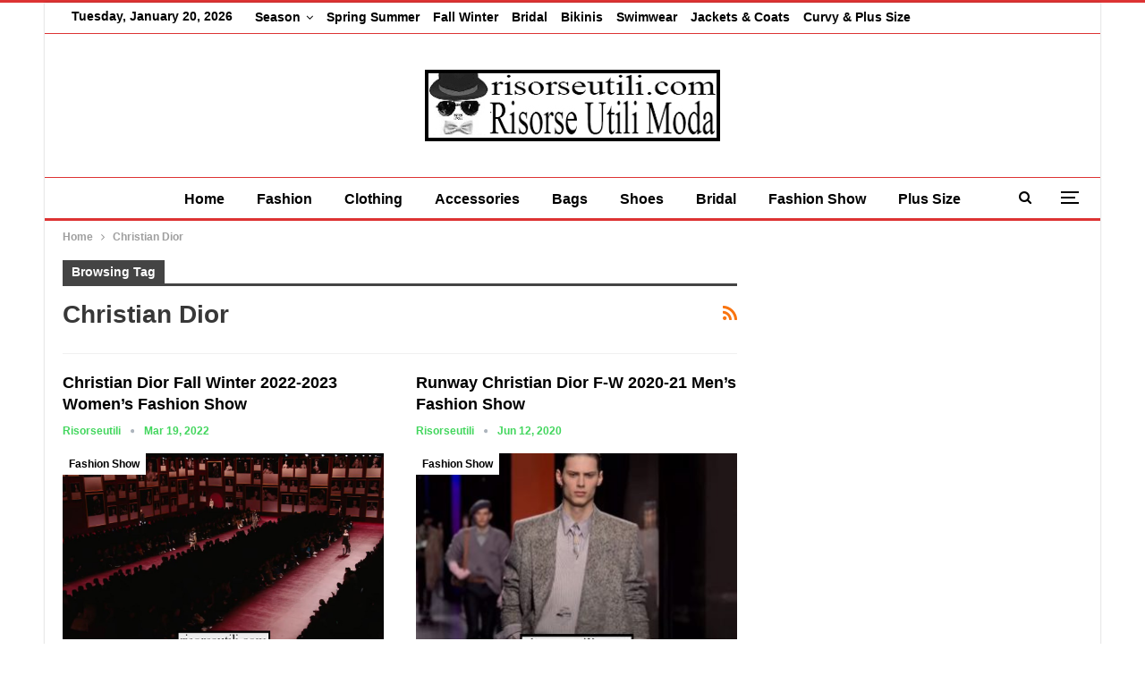

--- FILE ---
content_type: text/html; charset=UTF-8
request_url: https://www.risorseutili.com/tag/christian-dior/
body_size: 12151
content:
	<!DOCTYPE html>
		<!--[if IE 8]>
	<html class="ie ie8" lang="en-GB"> <![endif]-->
	<!--[if IE 9]>
	<html class="ie ie9" lang="en-GB"> <![endif]-->
	<!--[if gt IE 9]><!-->
<html lang="en-GB"> <!--<![endif]-->
	<head>
				<meta charset="UTF-8">
		<meta http-equiv="X-UA-Compatible" content="IE=edge">
		<meta name="viewport" content="width=device-width, initial-scale=1.0">
		<link rel="pingback" href="https://www.risorseutili.com/xmlrpc.php"/>

		<meta name='robots' content='index, follow, max-image-preview:large, max-snippet:-1, max-video-preview:-1' />
	<style>img:is([sizes="auto" i], [sizes^="auto," i]) { contain-intrinsic-size: 3000px 1500px }</style>
	
	<!-- This site is optimized with the Yoast SEO plugin v24.7 - https://yoast.com/wordpress/plugins/seo/ -->
	<title>Risorse Utili Moda</title>
	<meta name="description" content="Risorse Utili Moda bags, shoes, beachwear, bridal, plus size, clothing and accessories, new collections with all big fashion shows fall winter and spring summer women and men. Since always best reviews for a trendy wardrobe." />
	<link rel="canonical" href="https://www.risorseutili.com/tag/christian-dior/" />
	<link rel="next" href="https://www.risorseutili.com/tag/christian-dior/page/2/" />
	<meta property="og:locale" content="en_GB" />
	<meta property="og:type" content="article" />
	<meta property="og:title" content="Risorse Utili Moda" />
	<meta property="og:description" content="Risorse Utili Moda bags, shoes, beachwear, bridal, plus size, clothing and accessories, new collections with all big fashion shows fall winter and spring summer women and men. Since always best reviews for a trendy wardrobe." />
	<meta property="og:url" content="https://www.risorseutili.com/tag/christian-dior/" />
	<meta property="og:site_name" content="Risorse Utili Moda" />
	<meta name="twitter:card" content="summary_large_image" />
	<meta name="twitter:site" content="@risorseutili" />
	<script type="application/ld+json" class="yoast-schema-graph">{"@context":"https://schema.org","@graph":[{"@type":"CollectionPage","@id":"https://www.risorseutili.com/tag/christian-dior/","url":"https://www.risorseutili.com/tag/christian-dior/","name":"Risorse Utili Moda","isPartOf":{"@id":"https://www.risorseutili.com/#website"},"primaryImageOfPage":{"@id":"https://www.risorseutili.com/tag/christian-dior/#primaryimage"},"image":{"@id":"https://www.risorseutili.com/tag/christian-dior/#primaryimage"},"thumbnailUrl":"https://www.risorseutili.com/wp-content/uploads/2022/03/Christian-Dior-fall-winter-2022-2023-womens-fashion-show.jpg","description":"Risorse Utili Moda bags, shoes, beachwear, bridal, plus size, clothing and accessories, new collections with all big fashion shows fall winter and spring summer women and men. Since always best reviews for a trendy wardrobe.","breadcrumb":{"@id":"https://www.risorseutili.com/tag/christian-dior/#breadcrumb"},"inLanguage":"en-GB"},{"@type":"ImageObject","inLanguage":"en-GB","@id":"https://www.risorseutili.com/tag/christian-dior/#primaryimage","url":"https://www.risorseutili.com/wp-content/uploads/2022/03/Christian-Dior-fall-winter-2022-2023-womens-fashion-show.jpg","contentUrl":"https://www.risorseutili.com/wp-content/uploads/2022/03/Christian-Dior-fall-winter-2022-2023-womens-fashion-show.jpg","width":1030,"height":710,"caption":"Christian Dior fall winter 2022 2023 womens fashion show"},{"@type":"BreadcrumbList","@id":"https://www.risorseutili.com/tag/christian-dior/#breadcrumb","itemListElement":[{"@type":"ListItem","position":1,"name":"Risorse Utili Moda","item":"https://www.risorseutili.com/"},{"@type":"ListItem","position":2,"name":"Christian Dior"}]},{"@type":"WebSite","@id":"https://www.risorseutili.com/#website","url":"https://www.risorseutili.com/","name":"Risorse Utili Moda","description":"Risorse Utili Moda bags, shoes, beachwear, bridal, plus size, clothing and accessories, new collections with all big fashion shows fall winter and spring summer women and men. Since always best reviews for a trendy wardrobe.","publisher":{"@id":"https://www.risorseutili.com/#/schema/person/81421c895f4b227d2b4d1d2af353a329"},"alternateName":"Risorse Utili","potentialAction":[{"@type":"SearchAction","target":{"@type":"EntryPoint","urlTemplate":"https://www.risorseutili.com/?s={search_term_string}"},"query-input":{"@type":"PropertyValueSpecification","valueRequired":true,"valueName":"search_term_string"}}],"inLanguage":"en-GB"},{"@type":["Person","Organization"],"@id":"https://www.risorseutili.com/#/schema/person/81421c895f4b227d2b4d1d2af353a329","name":"Risorseutili","image":{"@type":"ImageObject","inLanguage":"en-GB","@id":"https://www.risorseutili.com/#/schema/person/image/","url":"https://www.risorseutili.com/wp-content/uploads/2023/05/risorse-utili-moda-logo.jpg","contentUrl":"https://www.risorseutili.com/wp-content/uploads/2023/05/risorse-utili-moda-logo.jpg","width":330,"height":80,"caption":"Risorseutili"},"logo":{"@id":"https://www.risorseutili.com/#/schema/person/image/"},"description":"Hello to everyone, in life I have many interests, I like: cinema, science, documentaries, sports and music. I have an open mind and I am in favor of free content on the web, I believe in altruism and mutual respect, I am a dad and a webmaster. From a few years I deal of websites which they offer reviews on look and fashion, and among thousands of things to do, i try to give great importance to photos and images for all those who follow the latest fashion trends.","sameAs":["https://www.risorseutili.com/","https://www.facebook.com/Useful-Fashion-Resources-Trends-Clothing-Accessories-105140424522788","https://www.pinterest.com/risorseutili/","https://x.com/risorseutili"]}]}</script>
	<!-- / Yoast SEO plugin. -->


<link rel="alternate" type="application/rss+xml" title="Risorse Utili Moda &raquo; Feed" href="https://www.risorseutili.com/feed/" />
<link rel="alternate" type="application/rss+xml" title="Risorse Utili Moda &raquo; Christian Dior Tag Feed" href="https://www.risorseutili.com/tag/christian-dior/feed/" />
<!-- www.risorseutili.com is managing ads with Advanced Ads 2.0.4 – https://wpadvancedads.com/ --><script id="risor-ready">
			window.advanced_ads_ready=function(e,a){a=a||"complete";var d=function(e){return"interactive"===a?"loading"!==e:"complete"===e};d(document.readyState)?e():document.addEventListener("readystatechange",(function(a){d(a.target.readyState)&&e()}),{once:"interactive"===a})},window.advanced_ads_ready_queue=window.advanced_ads_ready_queue||[];		</script>
		<link rel='stylesheet' id='wp-block-library-css' href='https://www.risorseutili.com/wp-includes/css/dist/block-library/style.min.css?ver=6.7.4' type='text/css' media='all' />
<style id='classic-theme-styles-inline-css' type='text/css'>
/*! This file is auto-generated */
.wp-block-button__link{color:#fff;background-color:#32373c;border-radius:9999px;box-shadow:none;text-decoration:none;padding:calc(.667em + 2px) calc(1.333em + 2px);font-size:1.125em}.wp-block-file__button{background:#32373c;color:#fff;text-decoration:none}
</style>
<style id='global-styles-inline-css' type='text/css'>
:root{--wp--preset--aspect-ratio--square: 1;--wp--preset--aspect-ratio--4-3: 4/3;--wp--preset--aspect-ratio--3-4: 3/4;--wp--preset--aspect-ratio--3-2: 3/2;--wp--preset--aspect-ratio--2-3: 2/3;--wp--preset--aspect-ratio--16-9: 16/9;--wp--preset--aspect-ratio--9-16: 9/16;--wp--preset--color--black: #000000;--wp--preset--color--cyan-bluish-gray: #abb8c3;--wp--preset--color--white: #ffffff;--wp--preset--color--pale-pink: #f78da7;--wp--preset--color--vivid-red: #cf2e2e;--wp--preset--color--luminous-vivid-orange: #ff6900;--wp--preset--color--luminous-vivid-amber: #fcb900;--wp--preset--color--light-green-cyan: #7bdcb5;--wp--preset--color--vivid-green-cyan: #00d084;--wp--preset--color--pale-cyan-blue: #8ed1fc;--wp--preset--color--vivid-cyan-blue: #0693e3;--wp--preset--color--vivid-purple: #9b51e0;--wp--preset--gradient--vivid-cyan-blue-to-vivid-purple: linear-gradient(135deg,rgba(6,147,227,1) 0%,rgb(155,81,224) 100%);--wp--preset--gradient--light-green-cyan-to-vivid-green-cyan: linear-gradient(135deg,rgb(122,220,180) 0%,rgb(0,208,130) 100%);--wp--preset--gradient--luminous-vivid-amber-to-luminous-vivid-orange: linear-gradient(135deg,rgba(252,185,0,1) 0%,rgba(255,105,0,1) 100%);--wp--preset--gradient--luminous-vivid-orange-to-vivid-red: linear-gradient(135deg,rgba(255,105,0,1) 0%,rgb(207,46,46) 100%);--wp--preset--gradient--very-light-gray-to-cyan-bluish-gray: linear-gradient(135deg,rgb(238,238,238) 0%,rgb(169,184,195) 100%);--wp--preset--gradient--cool-to-warm-spectrum: linear-gradient(135deg,rgb(74,234,220) 0%,rgb(151,120,209) 20%,rgb(207,42,186) 40%,rgb(238,44,130) 60%,rgb(251,105,98) 80%,rgb(254,248,76) 100%);--wp--preset--gradient--blush-light-purple: linear-gradient(135deg,rgb(255,206,236) 0%,rgb(152,150,240) 100%);--wp--preset--gradient--blush-bordeaux: linear-gradient(135deg,rgb(254,205,165) 0%,rgb(254,45,45) 50%,rgb(107,0,62) 100%);--wp--preset--gradient--luminous-dusk: linear-gradient(135deg,rgb(255,203,112) 0%,rgb(199,81,192) 50%,rgb(65,88,208) 100%);--wp--preset--gradient--pale-ocean: linear-gradient(135deg,rgb(255,245,203) 0%,rgb(182,227,212) 50%,rgb(51,167,181) 100%);--wp--preset--gradient--electric-grass: linear-gradient(135deg,rgb(202,248,128) 0%,rgb(113,206,126) 100%);--wp--preset--gradient--midnight: linear-gradient(135deg,rgb(2,3,129) 0%,rgb(40,116,252) 100%);--wp--preset--font-size--small: 13px;--wp--preset--font-size--medium: 20px;--wp--preset--font-size--large: 36px;--wp--preset--font-size--x-large: 42px;--wp--preset--spacing--20: 0.44rem;--wp--preset--spacing--30: 0.67rem;--wp--preset--spacing--40: 1rem;--wp--preset--spacing--50: 1.5rem;--wp--preset--spacing--60: 2.25rem;--wp--preset--spacing--70: 3.38rem;--wp--preset--spacing--80: 5.06rem;--wp--preset--shadow--natural: 6px 6px 9px rgba(0, 0, 0, 0.2);--wp--preset--shadow--deep: 12px 12px 50px rgba(0, 0, 0, 0.4);--wp--preset--shadow--sharp: 6px 6px 0px rgba(0, 0, 0, 0.2);--wp--preset--shadow--outlined: 6px 6px 0px -3px rgba(255, 255, 255, 1), 6px 6px rgba(0, 0, 0, 1);--wp--preset--shadow--crisp: 6px 6px 0px rgba(0, 0, 0, 1);}:where(.is-layout-flex){gap: 0.5em;}:where(.is-layout-grid){gap: 0.5em;}body .is-layout-flex{display: flex;}.is-layout-flex{flex-wrap: wrap;align-items: center;}.is-layout-flex > :is(*, div){margin: 0;}body .is-layout-grid{display: grid;}.is-layout-grid > :is(*, div){margin: 0;}:where(.wp-block-columns.is-layout-flex){gap: 2em;}:where(.wp-block-columns.is-layout-grid){gap: 2em;}:where(.wp-block-post-template.is-layout-flex){gap: 1.25em;}:where(.wp-block-post-template.is-layout-grid){gap: 1.25em;}.has-black-color{color: var(--wp--preset--color--black) !important;}.has-cyan-bluish-gray-color{color: var(--wp--preset--color--cyan-bluish-gray) !important;}.has-white-color{color: var(--wp--preset--color--white) !important;}.has-pale-pink-color{color: var(--wp--preset--color--pale-pink) !important;}.has-vivid-red-color{color: var(--wp--preset--color--vivid-red) !important;}.has-luminous-vivid-orange-color{color: var(--wp--preset--color--luminous-vivid-orange) !important;}.has-luminous-vivid-amber-color{color: var(--wp--preset--color--luminous-vivid-amber) !important;}.has-light-green-cyan-color{color: var(--wp--preset--color--light-green-cyan) !important;}.has-vivid-green-cyan-color{color: var(--wp--preset--color--vivid-green-cyan) !important;}.has-pale-cyan-blue-color{color: var(--wp--preset--color--pale-cyan-blue) !important;}.has-vivid-cyan-blue-color{color: var(--wp--preset--color--vivid-cyan-blue) !important;}.has-vivid-purple-color{color: var(--wp--preset--color--vivid-purple) !important;}.has-black-background-color{background-color: var(--wp--preset--color--black) !important;}.has-cyan-bluish-gray-background-color{background-color: var(--wp--preset--color--cyan-bluish-gray) !important;}.has-white-background-color{background-color: var(--wp--preset--color--white) !important;}.has-pale-pink-background-color{background-color: var(--wp--preset--color--pale-pink) !important;}.has-vivid-red-background-color{background-color: var(--wp--preset--color--vivid-red) !important;}.has-luminous-vivid-orange-background-color{background-color: var(--wp--preset--color--luminous-vivid-orange) !important;}.has-luminous-vivid-amber-background-color{background-color: var(--wp--preset--color--luminous-vivid-amber) !important;}.has-light-green-cyan-background-color{background-color: var(--wp--preset--color--light-green-cyan) !important;}.has-vivid-green-cyan-background-color{background-color: var(--wp--preset--color--vivid-green-cyan) !important;}.has-pale-cyan-blue-background-color{background-color: var(--wp--preset--color--pale-cyan-blue) !important;}.has-vivid-cyan-blue-background-color{background-color: var(--wp--preset--color--vivid-cyan-blue) !important;}.has-vivid-purple-background-color{background-color: var(--wp--preset--color--vivid-purple) !important;}.has-black-border-color{border-color: var(--wp--preset--color--black) !important;}.has-cyan-bluish-gray-border-color{border-color: var(--wp--preset--color--cyan-bluish-gray) !important;}.has-white-border-color{border-color: var(--wp--preset--color--white) !important;}.has-pale-pink-border-color{border-color: var(--wp--preset--color--pale-pink) !important;}.has-vivid-red-border-color{border-color: var(--wp--preset--color--vivid-red) !important;}.has-luminous-vivid-orange-border-color{border-color: var(--wp--preset--color--luminous-vivid-orange) !important;}.has-luminous-vivid-amber-border-color{border-color: var(--wp--preset--color--luminous-vivid-amber) !important;}.has-light-green-cyan-border-color{border-color: var(--wp--preset--color--light-green-cyan) !important;}.has-vivid-green-cyan-border-color{border-color: var(--wp--preset--color--vivid-green-cyan) !important;}.has-pale-cyan-blue-border-color{border-color: var(--wp--preset--color--pale-cyan-blue) !important;}.has-vivid-cyan-blue-border-color{border-color: var(--wp--preset--color--vivid-cyan-blue) !important;}.has-vivid-purple-border-color{border-color: var(--wp--preset--color--vivid-purple) !important;}.has-vivid-cyan-blue-to-vivid-purple-gradient-background{background: var(--wp--preset--gradient--vivid-cyan-blue-to-vivid-purple) !important;}.has-light-green-cyan-to-vivid-green-cyan-gradient-background{background: var(--wp--preset--gradient--light-green-cyan-to-vivid-green-cyan) !important;}.has-luminous-vivid-amber-to-luminous-vivid-orange-gradient-background{background: var(--wp--preset--gradient--luminous-vivid-amber-to-luminous-vivid-orange) !important;}.has-luminous-vivid-orange-to-vivid-red-gradient-background{background: var(--wp--preset--gradient--luminous-vivid-orange-to-vivid-red) !important;}.has-very-light-gray-to-cyan-bluish-gray-gradient-background{background: var(--wp--preset--gradient--very-light-gray-to-cyan-bluish-gray) !important;}.has-cool-to-warm-spectrum-gradient-background{background: var(--wp--preset--gradient--cool-to-warm-spectrum) !important;}.has-blush-light-purple-gradient-background{background: var(--wp--preset--gradient--blush-light-purple) !important;}.has-blush-bordeaux-gradient-background{background: var(--wp--preset--gradient--blush-bordeaux) !important;}.has-luminous-dusk-gradient-background{background: var(--wp--preset--gradient--luminous-dusk) !important;}.has-pale-ocean-gradient-background{background: var(--wp--preset--gradient--pale-ocean) !important;}.has-electric-grass-gradient-background{background: var(--wp--preset--gradient--electric-grass) !important;}.has-midnight-gradient-background{background: var(--wp--preset--gradient--midnight) !important;}.has-small-font-size{font-size: var(--wp--preset--font-size--small) !important;}.has-medium-font-size{font-size: var(--wp--preset--font-size--medium) !important;}.has-large-font-size{font-size: var(--wp--preset--font-size--large) !important;}.has-x-large-font-size{font-size: var(--wp--preset--font-size--x-large) !important;}
:where(.wp-block-post-template.is-layout-flex){gap: 1.25em;}:where(.wp-block-post-template.is-layout-grid){gap: 1.25em;}
:where(.wp-block-columns.is-layout-flex){gap: 2em;}:where(.wp-block-columns.is-layout-grid){gap: 2em;}
:root :where(.wp-block-pullquote){font-size: 1.5em;line-height: 1.6;}
</style>
<link rel='stylesheet' id='contact-form-7-css' href='https://www.risorseutili.com/wp-content/plugins/contact-form-7/includes/css/styles.css?ver=6.0.5' type='text/css' media='all' />
<link rel='stylesheet' id='newsletter-css' href='https://www.risorseutili.com/wp-content/plugins/newsletter/style.css?ver=8.7.5' type='text/css' media='all' />
<script type="text/javascript" src="https://www.risorseutili.com/wp-includes/js/jquery/jquery.min.js?ver=3.7.1" id="jquery-core-js"></script>
<script type="text/javascript" src="https://www.risorseutili.com/wp-includes/js/jquery/jquery-migrate.min.js?ver=3.4.1" id="jquery-migrate-js"></script>
<!--[if lt IE 9]>
<script type="text/javascript" src="https://www.risorseutili.com/wp-content/themes/publisher/includes/libs/better-framework/assets/js/html5shiv.min.js?ver=3.15.0" id="bf-html5shiv-js"></script>
<![endif]-->
<!--[if lt IE 9]>
<script type="text/javascript" src="https://www.risorseutili.com/wp-content/themes/publisher/includes/libs/better-framework/assets/js/respond.min.js?ver=3.15.0" id="bf-respond-js"></script>
<![endif]-->
<meta name="google-site-verification" content="LTn4Tdur0qcYu3_NbTQAeu60xww25LCIDpKvRGbdNEA" />

<meta name="msvalidate.01" content="261271C2B9E29F551CF670A5E6159C4C"/>

<meta name="p:domain_verify" content="30576ab5588c7bd7ccc695760a712915"/>

<script async defer src="//assets.pinterest.com/js/pinit.js"></script>			<link rel="shortcut icon" href="http://www.risorseutili.com/wp-content/uploads/2017/03/favicon.jpg">			<link rel="apple-touch-icon" href="http://www.risorseutili.com/wp-content/uploads/2017/03/Risorseutili-Apple-iPhone-Icon.jpg">			<link rel="apple-touch-icon" sizes="114x114" href="http://www.risorseutili.com/wp-content/uploads/2017/03/Risorseutili-Apple-iPhone-Retina-Icon.jpg">			<link rel="apple-touch-icon" sizes="72x72" href="http://www.risorseutili.com/wp-content/uploads/2017/03/Risorseutili-Apple-iPad-Icon.jpg">			<link rel="apple-touch-icon" sizes="144x144" href="http://www.risorseutili.com/wp-content/uploads/2017/03/Risorseutili-Apple-iPad-Retina-Icon.jpg"><script type="application/ld+json">{
    "@context": "http://schema.org/",
    "@type": "Organization",
    "@id": "#organization",
    "logo": {
        "@type": "ImageObject",
        "url": "https://www.risorseutili.com/wp-content/uploads/2023/05/risorse-utili-moda-logo.jpg"
    },
    "url": "https://www.risorseutili.com/",
    "name": "Risorse Utili Moda",
    "description": "Risorse Utili Moda bags, shoes, beachwear, bridal, plus size, clothing and accessories, new collections with all big fashion shows fall winter and spring summer women and men. Since always best reviews for a trendy wardrobe."
}</script>
<script type="application/ld+json">{
    "@context": "http://schema.org/",
    "@type": "WebSite",
    "name": "Risorse Utili Moda",
    "alternateName": "Risorse Utili Moda bags, shoes, beachwear, bridal, plus size, clothing and accessories, new collections with all big fashion shows fall winter and spring summer women and men. Since always best reviews for a trendy wardrobe.",
    "url": "https://www.risorseutili.com/"
}</script>
<link rel='stylesheet' id='bf-minifed-css-1' href='https://www.risorseutili.com/wp-content/bs-booster-cache/e6e613e9dfa9d71ec5935fa320b27e72.css' type='text/css' media='all' />
<link rel='stylesheet' id='7.11.0-1742381824' href='https://www.risorseutili.com/wp-content/bs-booster-cache/29a6fb878958f94d20bed5564660757f.css' type='text/css' media='all' />
<link rel="icon" href="https://www.risorseutili.com/wp-content/uploads/2018/04/cropped-LOGO-RISORSE-UTILI-32x32.jpg" sizes="32x32" />
<link rel="icon" href="https://www.risorseutili.com/wp-content/uploads/2018/04/cropped-LOGO-RISORSE-UTILI-192x192.jpg" sizes="192x192" />
<link rel="apple-touch-icon" href="https://www.risorseutili.com/wp-content/uploads/2018/04/cropped-LOGO-RISORSE-UTILI-180x180.jpg" />
<meta name="msapplication-TileImage" content="https://www.risorseutili.com/wp-content/uploads/2018/04/cropped-LOGO-RISORSE-UTILI-270x270.jpg" />

<!-- BetterFramework Head Inline CSS -->
<style>
<a class="topbar-sign-in " data-toggle="modal" data-target="#bsLoginModal">

</style>
<!-- /BetterFramework Head Inline CSS-->
	</head>

<body class="archive tag tag-christian-dior tag-89632 bs-theme bs-publisher bs-publisher-clean-magazine active-top-line ltr close-rh page-layout-2-col page-layout-2-col-right boxed active-sticky-sidebar main-menu-sticky-smart main-menu-full-width active-ajax-search  bs-ll-d aa-prefix-risor-" dir="ltr">
<div class="off-canvas-overlay"></div>
<div class="off-canvas-container left skin-white">
	<div class="off-canvas-inner">
		<span class="canvas-close"><i></i></span>
					<div class="off-canvas-header">
									<div class="logo">

						<a href="https://www.risorseutili.com/">
							<img src="https://www.risorseutili.com/wp-content/uploads/2017/03/Risorseutili-Apple-iPad-Icon.jpg"
							     alt="Risorse Utili Moda">
						</a>
					</div>
										<div class="site-name">Risorse Utili Moda</div>
									<div class="site-description">Risorse Utili Moda bags, shoes, beachwear, bridal, plus size, clothing and accessories, new collections with all big fashion shows fall winter and spring summer women and men. Since always best reviews for a trendy wardrobe.</div>
			</div>
						<div class="off-canvas-search">
				<form role="search" method="get" action="https://www.risorseutili.com">
					<input type="text" name="s" value=""
					       placeholder="Search...">
					<i class="fa fa-search"></i>
				</form>
			</div>
						<div class="off-canvas-menu">
				<div class="off-canvas-menu-fallback"></div>
			</div>
						<div class="off_canvas_footer">
				<div class="off_canvas_footer-info entry-content">
					<p><br data-mce-bogus="1"></p>
				</div>
			</div>
				</div>
</div>
		<div class="main-wrap content-main-wrap">
			<header id="header" class="site-header header-style-1 full-width" itemscope="itemscope" itemtype="https://schema.org/WPHeader">
		<section class="topbar topbar-style-1 hidden-xs hidden-xs">
	<div class="content-wrap">
		<div class="container">
			<div class="topbar-inner clearfix">

				
				<div class="section-menu">
						<div id="menu-top" class="menu top-menu-wrapper" role="navigation" itemscope="itemscope" itemtype="https://schema.org/SiteNavigationElement">
		<nav class="top-menu-container">

			<ul id="top-navigation" class="top-menu menu clearfix bsm-pure">
									<li id="topbar-date" class="menu-item menu-item-date">
					<span
						class="topbar-date">Tuesday, January 20, 2026</span>
					</li>
					<li id="menu-item-324562" class="menu-item menu-item-type-custom menu-item-object-custom menu-item-home menu-item-has-children better-anim-fade menu-item-324562"><a href="https://www.risorseutili.com/">Season</a>
<ul class="sub-menu">
	<li id="menu-item-324564" class="menu-item menu-item-type-custom menu-item-object-custom better-anim-fade menu-item-324564"><a href="https://www.risorseutili.com/?s=2024">2024</a></li>
	<li id="menu-item-324563" class="menu-item menu-item-type-custom menu-item-object-custom better-anim-fade menu-item-324563"><a href="https://www.risorseutili.com/?s=2023">2023</a></li>
	<li id="menu-item-284492" class="menu-item menu-item-type-custom menu-item-object-custom better-anim-fade menu-item-284492"><a href="https://www.risorseutili.com/?s=2022">2022</a></li>
	<li id="menu-item-242455" class="menu-item menu-item-type-custom menu-item-object-custom better-anim-fade menu-item-242455"><a href="https://www.risorseutili.com/?s=2021">2021</a></li>
	<li id="menu-item-324565" class="menu-item menu-item-type-custom menu-item-object-custom better-anim-fade menu-item-324565"><a href="https://www.risorseutili.com/?s=2020">2020</a></li>
	<li id="menu-item-324566" class="menu-item menu-item-type-custom menu-item-object-custom better-anim-fade menu-item-324566"><a href="https://www.risorseutili.com/?s=2019">2019</a></li>
	<li id="menu-item-324567" class="menu-item menu-item-type-custom menu-item-object-custom better-anim-fade menu-item-324567"><a href="https://www.risorseutili.com/?s=2018">2018</a></li>
	<li id="menu-item-324568" class="menu-item menu-item-type-custom menu-item-object-custom better-anim-fade menu-item-324568"><a href="https://www.risorseutili.com/?s=2017">2017</a></li>
	<li id="menu-item-324569" class="menu-item menu-item-type-custom menu-item-object-custom better-anim-fade menu-item-324569"><a href="https://www.risorseutili.com/?s=2016">2016</a></li>
	<li id="menu-item-324570" class="menu-item menu-item-type-custom menu-item-object-custom better-anim-fade menu-item-324570"><a href="https://www.risorseutili.com/?s=2015">2015</a></li>
	<li id="menu-item-324571" class="menu-item menu-item-type-custom menu-item-object-custom better-anim-fade menu-item-324571"><a href="https://www.risorseutili.com/?s=2014">2014</a></li>
	<li id="menu-item-324572" class="menu-item menu-item-type-custom menu-item-object-custom better-anim-fade menu-item-324572"><a href="https://www.risorseutili.com/?s=2013">2013</a></li>
	<li id="menu-item-324573" class="menu-item menu-item-type-custom menu-item-object-custom better-anim-fade menu-item-324573"><a href="https://www.risorseutili.com/?s=2012">2012</a></li>
</ul>
</li>
<li id="menu-item-242457" class="menu-item menu-item-type-custom menu-item-object-custom better-anim-fade menu-item-242457"><a href="https://www.risorseutili.com/?s=spring+summer">Spring Summer</a></li>
<li id="menu-item-242456" class="menu-item menu-item-type-custom menu-item-object-custom better-anim-fade menu-item-242456"><a href="https://www.risorseutili.com/?s=fall+winter">Fall Winter</a></li>
<li id="menu-item-242459" class="menu-item menu-item-type-custom menu-item-object-custom better-anim-fade menu-item-242459"><a href="https://www.risorseutili.com/?s=bridal">Bridal</a></li>
<li id="menu-item-242461" class="menu-item menu-item-type-custom menu-item-object-custom better-anim-fade menu-item-242461"><a href="https://www.risorseutili.com/?s=bikinis">Bikinis</a></li>
<li id="menu-item-280240" class="menu-item menu-item-type-custom menu-item-object-custom better-anim-fade menu-item-280240"><a href="https://www.risorseutili.com/?s=swimwear">Swimwear</a></li>
<li id="menu-item-242460" class="menu-item menu-item-type-custom menu-item-object-custom better-anim-fade menu-item-242460"><a href="https://www.risorseutili.com/?s=jackets">Jackets &#038; Coats</a></li>
<li id="menu-item-242458" class="menu-item menu-item-type-custom menu-item-object-custom better-anim-fade menu-item-242458"><a href="https://www.risorseutili.com/?s=curvy+plus+size">Curvy &#038; Plus Size</a></li>
			</ul>

		</nav>
	</div>
				</div>
			</div>
		</div>
	</div>
</section>
		<div class="header-inner">
			<div class="content-wrap">
				<div class="container">
					<div id="site-branding" class="site-branding">
	<p  id="site-title" class="logo h1 img-logo">
	<a href="https://www.risorseutili.com/" itemprop="url" rel="home">
					<img id="site-logo" src="https://www.risorseutili.com/wp-content/uploads/2023/05/risorse-utili-moda-logo.jpg"
			     alt="Risorseutili"  data-bsrjs="https://www.risorseutili.com/wp-content/uploads/2023/05/risorse-utili-moda-logo.jpg"  />

			<span class="site-title">Risorseutili - Risorse Utili Moda bags, shoes, beachwear, bridal, plus size, clothing and accessories, new collections with all big fashion shows fall winter and spring summer women and men. Since always best reviews for a trendy wardrobe.</span>
				</a>
</p>
</div><!-- .site-branding -->
				</div>

			</div>
		</div>
		<div id="menu-main" class="menu main-menu-wrapper show-search-item show-off-canvas menu-actions-btn-width-2" role="navigation" itemscope="itemscope" itemtype="https://schema.org/SiteNavigationElement">
	<div class="main-menu-inner">
		<div class="content-wrap">
			<div class="container">

				<nav class="main-menu-container">
					<ul id="main-navigation" class="main-menu menu bsm-pure clearfix">
						<li id="menu-item-242454" class="menu-item menu-item-type-custom menu-item-object-custom menu-item-home better-anim-fade menu-item-242454"><a href="https://www.risorseutili.com">Home</a></li>
<li id="menu-item-242444" class="menu-item menu-item-type-taxonomy menu-item-object-category menu-term-88396 better-anim-fade menu-item-242444"><a href="https://www.risorseutili.com/fashion/">Fashion</a></li>
<li id="menu-item-262415" class="menu-item menu-item-type-taxonomy menu-item-object-category menu-term-112169 better-anim-fade menu-item-262415"><a href="https://www.risorseutili.com/clothing/">Clothing</a></li>
<li id="menu-item-242451" class="menu-item menu-item-type-taxonomy menu-item-object-category menu-term-88397 better-anim-fade menu-item-242451"><a href="https://www.risorseutili.com/accessories/">Accessories</a></li>
<li id="menu-item-242452" class="menu-item menu-item-type-taxonomy menu-item-object-category menu-term-88404 better-anim-fade menu-item-242452"><a href="https://www.risorseutili.com/bags/">Bags</a></li>
<li id="menu-item-242453" class="menu-item menu-item-type-taxonomy menu-item-object-category menu-term-88405 better-anim-fade menu-item-242453"><a href="https://www.risorseutili.com/shoes/">Shoes</a></li>
<li id="menu-item-309544" class="menu-item menu-item-type-taxonomy menu-item-object-category menu-term-118476 better-anim-fade menu-item-309544"><a href="https://www.risorseutili.com/bridal/">Bridal</a></li>
<li id="menu-item-242450" class="menu-item menu-item-type-taxonomy menu-item-object-category menu-term-88403 better-anim-fade menu-item-242450"><a href="https://www.risorseutili.com/fashion-show/">Fashion Show</a></li>
<li id="menu-item-309545" class="menu-item menu-item-type-taxonomy menu-item-object-category menu-term-118475 better-anim-fade menu-item-309545"><a href="https://www.risorseutili.com/plus-size/">Plus Size</a></li>
<li id="menu-item-242443" class="menu-item menu-item-type-taxonomy menu-item-object-category menu-term-88395 better-anim-fade menu-item-242443"><a href="https://www.risorseutili.com/beauty-wellness/">Beauty &amp; Wellness</a></li>
<li id="menu-item-242449" class="menu-item menu-item-type-taxonomy menu-item-object-category menu-term-88402 better-anim-fade menu-item-242449"><a href="https://www.risorseutili.com/online-guide/">Online Guide</a></li>
					</ul><!-- #main-navigation -->
											<div class="menu-action-buttons width-2">
															<div class="off-canvas-menu-icon-container off-icon-left">
									<div class="off-canvas-menu-icon">
										<div class="off-canvas-menu-icon-el"></div>
									</div>
								</div>
																<div class="search-container close">
									<span class="search-handler"><i class="fa fa-search"></i></span>

									<div class="search-box clearfix">
										<form role="search" method="get" class="search-form clearfix" action="https://www.risorseutili.com">
	<input type="search" class="search-field"
	       placeholder="Search..."
	       value="" name="s"
	       title="Search for:"
	       autocomplete="off">
	<input type="submit" class="search-submit" value="Search">
</form><!-- .search-form -->
									</div>
								</div>
														</div>
										</nav><!-- .main-menu-container -->

			</div>
		</div>
	</div>
</div><!-- .menu -->	</header><!-- .header -->
	<div class="rh-header clearfix dark deferred-block-exclude">
		<div class="rh-container clearfix">

			<div class="menu-container close">
				<span class="menu-handler"><span class="lines"></span></span>
			</div><!-- .menu-container -->

			<div class="logo-container rh-img-logo">
				<a href="https://www.risorseutili.com/" itemprop="url" rel="home">
											<img src="https://www.risorseutili.com/wp-content/uploads/2023/05/risorse-utili-moda-logo.jpg"
						     alt="Risorse Utili Moda"  data-bsrjs="https://www.risorseutili.com/wp-content/uploads/2023/05/risorse-utili-moda-logo.jpg"  />				</a>
			</div><!-- .logo-container -->
		</div><!-- .rh-container -->
	</div><!-- .rh-header -->
<nav role="navigation" aria-label="Breadcrumbs" class="bf-breadcrumb clearfix bc-top-style"><div class="content-wrap"><div class="container bf-breadcrumb-container"><ul class="bf-breadcrumb-items" itemscope itemtype="http://schema.org/BreadcrumbList"><meta name="numberOfItems" content="2" /><meta name="itemListOrder" content="Ascending" /><li itemprop="itemListElement" itemscope itemtype="http://schema.org/ListItem" class="bf-breadcrumb-item bf-breadcrumb-begin"><a itemprop="item" href="https://www.risorseutili.com" rel="home"><span itemprop="name">Home</span></a><meta itemprop="position" content="1" /></li><li itemprop="itemListElement" itemscope itemtype="http://schema.org/ListItem" class="bf-breadcrumb-item bf-breadcrumb-end"><span itemprop="name">Christian Dior</span><meta itemprop="item" content="https://www.risorseutili.com/tag/christian-dior/"/><meta itemprop="position" content="2" /></li></ul></div></div></nav><div class="content-wrap">
		<main id="content" class="content-container">

		<div class="container layout-2-col layout-2-col-1 layout-right-sidebar layout-bc-before">
			<div class="row main-section">
										<div class="col-sm-8 content-column">
							<section class="archive-title tag-title with-action">
	<div class="pre-title"><span>Browsing Tag</span></div>

	<div class="actions-container">
		<a class="rss-link" href="https://www.risorseutili.com/tag/christian-dior/feed/"><i class="fa fa-rss"></i></a>
	</div>

	<h1 class="page-heading"><span class="h-title">Christian Dior</span></h1>

	</section>
		<div class="bs-pagination-wrapper main-term-none more_btn ">
			<div class="listing listing-grid listing-grid-2 clearfix columns-2">
		<article class="post-318254 type-post format-standard has-post-thumbnail   listing-item listing-item-grid listing-item-grid-2 main-term-88403">
	<div class="item-inner">
		<h2 class="title">		<a href="https://www.risorseutili.com/fashion-show/christian-dior-fall-winter-2022-2023-womens-fashion-show/" class="post-title post-url">
			Christian Dior fall winter 2022-2023 women&#8217;s fashion show		</a>
		</h2>		<div class="post-meta">

							<a href="https://www.risorseutili.com/author/risorseutili/"
				   title="Browse Author Articles"
				   class="post-author-a">
					<i class="post-author author">
						Risorseutili					</i>
				</a>
							<span class="time"><time class="post-published updated"
				                         datetime="2022-03-19T15:44:06+01:00">Mar 19, 2022</time></span>
						</div>
							<div class="featured clearfix">
				<div class="term-badges floated"><span class="term-badge term-88403"><a href="https://www.risorseutili.com/fashion-show/">Fashion Show</a></span></div>				<a  alt="Christian Dior fall winter 2022 2023 womens fashion show" title="Christian Dior fall winter 2022-2023 women&#8217;s fashion show" style="background-image: url(https://www.risorseutili.com/wp-content/uploads/2022/03/Christian-Dior-fall-winter-2022-2023-womens-fashion-show.jpg);"						class="img-holder" href="https://www.risorseutili.com/fashion-show/christian-dior-fall-winter-2022-2023-womens-fashion-show/"></a>
							</div>
					<div class="post-summary">
				Christian Dior fall winter 2022-2023 women's clothing fashion show as always, everything is previewed in our&hellip;			</div>
			</div>
	</article >
	<article class="post-285140 type-post format-standard has-post-thumbnail   listing-item listing-item-grid listing-item-grid-2 main-term-88403">
	<div class="item-inner">
		<h2 class="title">		<a href="https://www.risorseutili.com/fashion-show/runway-christian-dior-f-w-2020-21-mens-fashion-show/" class="post-title post-url">
			Runway Christian Dior F-W 2020-21 men&#8217;s fashion show		</a>
		</h2>		<div class="post-meta">

							<a href="https://www.risorseutili.com/author/risorseutili/"
				   title="Browse Author Articles"
				   class="post-author-a">
					<i class="post-author author">
						Risorseutili					</i>
				</a>
							<span class="time"><time class="post-published updated"
				                         datetime="2020-06-12T19:58:09+02:00">Jun 12, 2020</time></span>
						</div>
							<div class="featured clearfix">
				<div class="term-badges floated"><span class="term-badge term-88403"><a href="https://www.risorseutili.com/fashion-show/">Fashion Show</a></span></div>				<a  alt="Runway Christian Dior F W 2020 21 mens fashion show" title="Runway Christian Dior F-W 2020-21 men&#8217;s fashion show" style="background-image: url(https://www.risorseutili.com/wp-content/uploads/2020/06/Runway-Christian-Dior-F-W-2020-21-mens-fashion-show-357x210.jpg);" data-bsrjs="https://www.risorseutili.com/wp-content/uploads/2020/06/Runway-Christian-Dior-F-W-2020-21-mens-fashion-show-750x550.jpg"						class="img-holder" href="https://www.risorseutili.com/fashion-show/runway-christian-dior-f-w-2020-21-mens-fashion-show/"></a>
							</div>
					<div class="post-summary">
				Runway Christian Dior F-W 2020-21 men's fashion show where we recognize the suggested pieces for the season. The&hellip;			</div>
			</div>
	</article >
	<article class="post-285141 type-post format-standard has-post-thumbnail   listing-item listing-item-grid listing-item-grid-2 main-term-88403">
	<div class="item-inner">
		<h2 class="title">		<a href="https://www.risorseutili.com/fashion-show/runway-christian-dior-f-w-2020-21-womens-fashion-show/" class="post-title post-url">
			Runway Christian Dior F-W 2020-21 women&#8217;s fashion show		</a>
		</h2>		<div class="post-meta">

							<a href="https://www.risorseutili.com/author/risorseutili/"
				   title="Browse Author Articles"
				   class="post-author-a">
					<i class="post-author author">
						Risorseutili					</i>
				</a>
							<span class="time"><time class="post-published updated"
				                         datetime="2020-06-12T19:55:37+02:00">Jun 12, 2020</time></span>
						</div>
							<div class="featured clearfix">
				<div class="term-badges floated"><span class="term-badge term-88403"><a href="https://www.risorseutili.com/fashion-show/">Fashion Show</a></span></div>				<a  alt="Runway Christian Dior F W 2020 21 womens fashion show" title="Runway Christian Dior F-W 2020-21 women&#8217;s fashion show" style="background-image: url(https://www.risorseutili.com/wp-content/uploads/2020/06/Runway-Christian-Dior-F-W-2020-21-womens-fashion-show-357x210.jpg);" data-bsrjs="https://www.risorseutili.com/wp-content/uploads/2020/06/Runway-Christian-Dior-F-W-2020-21-womens-fashion-show.jpg"						class="img-holder" href="https://www.risorseutili.com/fashion-show/runway-christian-dior-f-w-2020-21-womens-fashion-show/"></a>
							</div>
					<div class="post-summary">
				Runway Christian Dior F-W 2020-21 women's fashion show where we recognize the contents of an attentive promotional&hellip;			</div>
			</div>
	</article >
	<article class="post-269124 type-post format-standard has-post-thumbnail   listing-item listing-item-grid listing-item-grid-2 main-term-112169">
	<div class="item-inner">
		<h2 class="title">		<a href="https://www.risorseutili.com/clothing/clothing-christian-dior-2018-2019-new-arrivals-fall-winter/" class="post-title post-url">
			Clothing Christian Dior 2018 2019 women&#8217;s new arrivals fall winter		</a>
		</h2>		<div class="post-meta">

							<a href="https://www.risorseutili.com/author/risorseutili/"
				   title="Browse Author Articles"
				   class="post-author-a">
					<i class="post-author author">
						Risorseutili					</i>
				</a>
							<span class="time"><time class="post-published updated"
				                         datetime="2018-09-07T22:07:28+02:00">Sep 7, 2018</time></span>
						</div>
							<div class="featured clearfix">
				<div class="term-badges floated"><span class="term-badge term-112169"><a href="https://www.risorseutili.com/clothing/">Clothing</a></span></div>				<a  alt="Clothing Christian Dior 2018 2019 Women&#039;s New Arrivals Fall Winter" title="Clothing Christian Dior 2018 2019 women&#8217;s new arrivals fall winter" style="background-image: url(https://www.risorseutili.com/wp-content/uploads/2018/09/Clothing-Christian-Dior-2018-2019-womens-new-arrivals-fall-winter-357x210.jpg);" data-bsrjs="https://www.risorseutili.com/wp-content/uploads/2018/09/Clothing-Christian-Dior-2018-2019-womens-new-arrivals-fall-winter.jpg"						class="img-holder" href="https://www.risorseutili.com/clothing/clothing-christian-dior-2018-2019-new-arrivals-fall-winter/"></a>
							</div>
					<div class="post-summary">
				Clothing Christian Dior 2018 2019 with fashion trends Christian Dior on new arrivals Christian Dior fall winter&hellip;			</div>
			</div>
	</article >
	</div>
	
	</div><div class="bs-pagination bs-ajax-pagination more_btn main-term-none clearfix">
			<script>var bs_ajax_paginate_465573018 = '{"query":{"paginate":"more_btn","show_label":"1 of 5","next_page_link":"https:\/\/www.risorseutili.com\/tag\/christian-dior\/page\/2\/","query_vars":{"tag":"christian-dior","tag_id":89632,"paged":1,"tag_slug__in":["christian-dior"],"posts_per_page":4,"lazy_load_term_meta":1,"order":"DESC"},"show_excerpt":1,"_layout":{"state":"1|1|0","page":"2-col-right"}},"type":"custom","view":"Publisher::bs_pagin_ajax_archive","current_page":1,"ajax_url":"\/wp-admin\/admin-ajax.php","remove_duplicates":"0","paginate":"more_btn","_layout":{"state":"1|1|0","page":"2-col-right"}}';</script>				<a href="https://www.risorseutili.com/tag/christian-dior/page/2/" rel="next" class="btn-bs-pagination" data-id="465573018"
				   title="Load More Posts">
			<span class="loading" style="display: none;">
				<i class="fa fa-refresh fa-spin fa-fw"></i>
			</span>
					<span class="loading" style="display: none;">
				Loading ...			</span>

					<span class="loaded txt">
				Load More Posts			</span>

					<span class="loaded icon">
				<i class="fa fa-angle-down" aria-hidden="true"></i>
			</span>

					<span class="no-more" style="display: none;">
				No More Posts 
			</span>

				</a>

				</div>						</div><!-- .content-column -->
												<div class="col-sm-4 sidebar-column sidebar-column-primary">
							<aside id="sidebar-primary-sidebar" class="sidebar" role="complementary" aria-label="Primary Sidebar Sidebar" itemscope="itemscope" itemtype="https://schema.org/WPSideBar">
	<div id="custom_html-11" class="widget_text  h-ni w-nt primary-sidebar-widget widget widget_custom_html"><div class="textwidget custom-html-widget"><script async src="https://pagead2.googlesyndication.com/pagead/js/adsbygoogle.js"></script>
<!-- Risorseutili-display -->
<ins class="adsbygoogle"
     style="display:block"
     data-ad-client="ca-pub-0089504294895927"
     data-ad-slot="4787133187"
     data-ad-format="auto"
     data-full-width-responsive="true"></ins>
<script>
     (adsbygoogle = window.adsbygoogle || []).push({});
</script></div></div><div id="custom_html-9" class="widget_text  h-ni w-nt primary-sidebar-widget widget widget_custom_html"><div class="textwidget custom-html-widget"><script async src="https://pagead2.googlesyndication.com/pagead/js/adsbygoogle.js"></script>
<!-- Risorseutili-display -->
<ins class="adsbygoogle"
     style="display:block"
     data-ad-client="ca-pub-0089504294895927"
     data-ad-slot="4787133187"
     data-ad-format="auto"
     data-full-width-responsive="true"></ins>
<script>
     (adsbygoogle = window.adsbygoogle || []).push({});
</script></div></div></aside>
						</div><!-- .primary-sidebar-column -->
									</div><!-- .main-section -->
		</div>

	</main><!-- main -->
	</div><!-- .content-wrap -->
	<footer id="site-footer" class="site-footer full-width">
		<div class="footer-widgets dark-text">
	<div class="content-wrap">
		<div class="container">
			<div class="row">
										<div class="col-sm-4">
							<aside id="sidebar-footer-1" class="sidebar" role="complementary" aria-label="Footer - Column 1 Sidebar" itemscope="itemscope" itemtype="https://schema.org/WPSideBar">
								<div id="bs-text-listing-3-4" class=" h-ni h-c h-c-dd3333 h-bg h-bg-rgba2552552550 w-t footer-widget footer-column-1 widget widget_bs-text-listing-3"><div class=" bs-listing bs-listing-listing-text-3 bs-listing-single-tab">		<p class="section-heading sh-t1 sh-s1 main-term-112169">

		
							<a href="https://www.risorseutili.com/clothing/" class="main-link">
							<span class="h-text main-term-112169">
								  Clothing							</span>
				</a>
			
		
		</p>
			<div class="listing listing-text listing-text-3 clearfix columns-1">
		<div class="post-327733 type-post format-standard has-post-thumbnail   listing-item listing-item-text listing-item-text-3 main-term-112169">
	<div class="item-inner">
		<p class="title">		<a href="https://www.risorseutili.com/clothing/new-arrivals-ovs-jeans-2023-mens-fashion-denim/" class="post-title post-url">
			New arrivals OVS jeans 2023 men&#8217;s fashion denim		</a>
		</p>	</div>
	</div >
	<div class="post-327125 type-post format-standard has-post-thumbnail   listing-item listing-item-text listing-item-text-3 main-term-112169">
	<div class="item-inner">
		<p class="title">		<a href="https://www.risorseutili.com/clothing/new-arrivals-calzedonia-leggings-2023-womens-fashion/" class="post-title post-url">
			New arrivals Calzedonia leggings 2023 women&#8217;s fashion		</a>
		</p>	</div>
	</div >
	<div class="post-327066 type-post format-standard has-post-thumbnail   listing-item listing-item-text listing-item-text-3 main-term-112169">
	<div class="item-inner">
		<p class="title">		<a href="https://www.risorseutili.com/clothing/new-arrivals-hm-t-shirts-2023-mens-fashion-clothing/" class="post-title post-url">
			New arrivals HM t-shirts 2023 men&#8217;s fashion clothing		</a>
		</p>	</div>
	</div >
	<div class="post-326996 type-post format-standard has-post-thumbnail   listing-item listing-item-text listing-item-text-3 main-term-112169">
	<div class="item-inner">
		<p class="title">		<a href="https://www.risorseutili.com/clothing/new-arrivals-hm-jeans-2023-mens-fashion-denim/" class="post-title post-url">
			New arrivals HM jeans 2023 men&#8217;s fashion denim		</a>
		</p>	</div>
	</div >
	<div class="post-326923 type-post format-standard has-post-thumbnail   listing-item listing-item-text listing-item-text-3 main-term-112169">
	<div class="item-inner">
		<p class="title">		<a href="https://www.risorseutili.com/clothing/new-arrivals-guess-t-shirts-2023-mens-fashion/" class="post-title post-url">
			New arrivals Guess t-shirts 2023 men&#8217;s fashion		</a>
		</p>	</div>
	</div >
	</div>
	</div></div><div id="bs-text-listing-3-8" class=" h-ni h-c h-c-dd3333 w-t footer-widget footer-column-1 widget widget_bs-text-listing-3"><div class=" bs-listing bs-listing-listing-text-3 bs-listing-single-tab">		<p class="section-heading sh-t1 sh-s1 main-term-88397">

		
							<a href="https://www.risorseutili.com/accessories/" class="main-link">
							<span class="h-text main-term-88397">
								 Accessories							</span>
				</a>
			
		
		</p>
			<div class="listing listing-text listing-text-3 clearfix columns-1">
		<div class="post-328953 type-post format-standard has-post-thumbnail   listing-item listing-item-text listing-item-text-3 main-term-88397">
	<div class="item-inner">
		<p class="title">		<a href="https://www.risorseutili.com/accessories/new-arrivals-verdissima-swimsuits-2024-womens-swimwear/" class="post-title post-url">
			New arrivals Verdissima swimsuits 2024 women&#8217;s swimwear		</a>
		</p>	</div>
	</div >
	<div class="post-328952 type-post format-standard has-post-thumbnail   listing-item listing-item-text listing-item-text-3 main-term-88397">
	<div class="item-inner">
		<p class="title">		<a href="https://www.risorseutili.com/accessories/new-arrivals-verdissima-bikinis-2024-womens-swimwear/" class="post-title post-url">
			New arrivals Verdissima bikinis 2024 women&#8217;s swimwear		</a>
		</p>	</div>
	</div >
	<div class="post-328951 type-post format-standard has-post-thumbnail   listing-item listing-item-text listing-item-text-3 main-term-88397">
	<div class="item-inner">
		<p class="title">		<a href="https://www.risorseutili.com/accessories/new-arrivals-triumph-swimsuits-2024-womens-swimwear/" class="post-title post-url">
			New arrivals Triumph swimsuits 2024 women&#8217;s swimwear		</a>
		</p>	</div>
	</div >
	<div class="post-328954 type-post format-standard has-post-thumbnail   listing-item listing-item-text listing-item-text-3 main-term-88397">
	<div class="item-inner">
		<p class="title">		<a href="https://www.risorseutili.com/accessories/new-arrivals-triumph-bikinis-2024-womens-swimwear/" class="post-title post-url">
			New arrivals Triumph bikinis 2024 women&#8217;s swimwear		</a>
		</p>	</div>
	</div >
	<div class="post-328885 type-post format-standard has-post-thumbnail   listing-item listing-item-text listing-item-text-3 main-term-88397">
	<div class="item-inner">
		<p class="title">		<a href="https://www.risorseutili.com/accessories/new-arrivals-guess-bikinis-2024-womens-swimwear/" class="post-title post-url">
			New arrivals Guess bikinis 2024 women&#8217;s swimwear		</a>
		</p>	</div>
	</div >
	</div>
	</div></div><div id="bs-text-listing-3-5" class=" h-ni h-c h-c-dd3333 w-t footer-widget footer-column-1 widget widget_bs-text-listing-3"><div class=" bs-listing bs-listing-listing-text-3 bs-listing-single-tab">		<p class="section-heading sh-t1 sh-s1 main-term-88396">

		
							<a href="https://www.risorseutili.com/fashion/" class="main-link">
							<span class="h-text main-term-88396">
								 Fashion							</span>
				</a>
			
		
		</p>
			<div class="listing listing-text listing-text-3 clearfix columns-1">
		<div class="post-327732 type-post format-standard has-post-thumbnail   listing-item listing-item-text listing-item-text-3 main-term-88396">
	<div class="item-inner">
		<p class="title">		<a href="https://www.risorseutili.com/fashion/new-arrivals-ovs-jeans-2023-womens-fashion-denim/" class="post-title post-url">
			New arrivals OVS jeans 2023 women&#8217;s fashion denim		</a>
		</p>	</div>
	</div >
	<div class="post-327124 type-post format-standard has-post-thumbnail   listing-item listing-item-text listing-item-text-3 main-term-88396">
	<div class="item-inner">
		<p class="title">		<a href="https://www.risorseutili.com/fashion/new-arrivals-calzedonia-jeans-2023-womens-fashion-denim/" class="post-title post-url">
			New arrivals Calzedonia jeans 2023 women&#8217;s fashion denim		</a>
		</p>	</div>
	</div >
	<div class="post-327065 type-post format-standard has-post-thumbnail   listing-item listing-item-text listing-item-text-3 main-term-88396">
	<div class="item-inner">
		<p class="title">		<a href="https://www.risorseutili.com/fashion/new-arrivals-hm-t-shirts-2023-womens-fashion/" class="post-title post-url">
			New arrivals HM t-shirts 2023 women&#8217;s fashion		</a>
		</p>	</div>
	</div >
	<div class="post-326995 type-post format-standard has-post-thumbnail   listing-item listing-item-text listing-item-text-3 main-term-88396">
	<div class="item-inner">
		<p class="title">		<a href="https://www.risorseutili.com/fashion/new-arrivals-hm-jeans-2023-womens-fashion-denim/" class="post-title post-url">
			New arrivals HM jeans 2023 women&#8217;s fashion denim		</a>
		</p>	</div>
	</div >
	<div class="post-326922 type-post format-standard has-post-thumbnail   listing-item listing-item-text listing-item-text-3 main-term-88396">
	<div class="item-inner">
		<p class="title">		<a href="https://www.risorseutili.com/fashion/new-arrivals-guess-t-shirts-2023-womens-fashion/" class="post-title post-url">
			New arrivals Guess t-shirts 2023 women&#8217;s fashion		</a>
		</p>	</div>
	</div >
	</div>
	</div></div>							</aside>
						</div>
						<div class="col-sm-4">
							<aside id="sidebar-footer-2" class="sidebar" role="complementary" aria-label="Footer - Column 2 Sidebar" itemscope="itemscope" itemtype="https://schema.org/WPSideBar">
								<div id="custom_html-12" class="widget_text  h-ni w-nt footer-widget footer-column-2 widget widget_custom_html"><div class="textwidget custom-html-widget"><script async src="https://pagead2.googlesyndication.com/pagead/js/adsbygoogle.js"></script>
<!-- Risorseutili-display -->
<ins class="adsbygoogle"
     style="display:block"
     data-ad-client="ca-pub-0089504294895927"
     data-ad-slot="4787133187"
     data-ad-format="auto"
     data-full-width-responsive="true"></ins>
<script>
     (adsbygoogle = window.adsbygoogle || []).push({});
</script></div></div>							</aside>
						</div>
						<div class="col-sm-4">
							<aside id="sidebar-footer-3" class="sidebar" role="complementary" aria-label="Footer - Column 3 Sidebar" itemscope="itemscope" itemtype="https://schema.org/WPSideBar">
								<div id="bs-text-listing-3-6" class=" h-ni h-c h-c-dd3333 w-t footer-widget footer-column-3 widget widget_bs-text-listing-3"><div class=" bs-listing bs-listing-listing-text-3 bs-listing-single-tab">		<p class="section-heading sh-t1 sh-s1 main-term-88405">

		
							<a href="https://www.risorseutili.com/shoes/" class="main-link">
							<span class="h-text main-term-88405">
								 Shoes							</span>
				</a>
			
		
		</p>
			<div class="listing listing-text listing-text-3 clearfix columns-1">
		<div class="post-327775 type-post format-standard has-post-thumbnail   listing-item listing-item-text listing-item-text-3 main-term-88405">
	<div class="item-inner">
		<p class="title">		<a href="https://www.risorseutili.com/shoes/new-arrivals-mango-shoes-2023-mens-footwear/" class="post-title post-url">
			New arrivals Mango shoes 2023 men&#8217;s footwear		</a>
		</p>	</div>
	</div >
	<div class="post-327774 type-post format-standard has-post-thumbnail   listing-item listing-item-text listing-item-text-3 main-term-88405">
	<div class="item-inner">
		<p class="title">		<a href="https://www.risorseutili.com/shoes/new-arrivals-mango-shoes-2023-womens-footwear/" class="post-title post-url">
			New arrivals Mango shoes 2023 women&#8217;s footwear		</a>
		</p>	</div>
	</div >
	<div class="post-327773 type-post format-standard has-post-thumbnail   listing-item listing-item-text listing-item-text-3 main-term-88405">
	<div class="item-inner">
		<p class="title">		<a href="https://www.risorseutili.com/shoes/new-arrivals-fendi-shoes-2023-mens-footwear/" class="post-title post-url">
			New arrivals Fendi shoes 2023 men&#8217;s footwear		</a>
		</p>	</div>
	</div >
	<div class="post-327772 type-post format-standard has-post-thumbnail   listing-item listing-item-text listing-item-text-3 main-term-88405">
	<div class="item-inner">
		<p class="title">		<a href="https://www.risorseutili.com/shoes/new-arrivals-fendi-shoes-2023-womens-footwear/" class="post-title post-url">
			New arrivals Fendi shoes 2023 women&#8217;s footwear		</a>
		</p>	</div>
	</div >
	<div class="post-327776 type-post format-standard has-post-thumbnail   listing-item listing-item-text listing-item-text-3 main-term-88405">
	<div class="item-inner">
		<p class="title">		<a href="https://www.risorseutili.com/shoes/new-arrivals-chanel-shoes-2023-womens-footwear/" class="post-title post-url">
			New arrivals Chanel shoes 2023 women&#8217;s footwear		</a>
		</p>	</div>
	</div >
	</div>
	</div></div><div id="bs-text-listing-3-7" class=" h-ni h-c h-c-dd3333 w-t footer-widget footer-column-3 widget widget_bs-text-listing-3"><div class=" bs-listing bs-listing-listing-text-3 bs-listing-single-tab">		<p class="section-heading sh-t1 sh-s1 main-term-88403">

		
							<a href="https://www.risorseutili.com/fashion-show/" class="main-link">
							<span class="h-text main-term-88403">
								 Fashion Show							</span>
				</a>
			
		
		</p>
			<div class="listing listing-text listing-text-3 clearfix columns-1">
		<div class="post-328314 type-post format-standard has-post-thumbnail   listing-item listing-item-text listing-item-text-3 main-term-88403">
	<div class="item-inner">
		<p class="title">		<a href="https://www.risorseutili.com/fashion-show/zegna-fall-winter-2024-2025-mens-fashion-show/" class="post-title post-url">
			Zegna fall winter 2024-2025 men&#8217;s fashion show		</a>
		</p>	</div>
	</div >
	<div class="post-328311 type-post format-standard has-post-thumbnail   listing-item listing-item-text listing-item-text-3 main-term-88403">
	<div class="item-inner">
		<p class="title">		<a href="https://www.risorseutili.com/fashion-show/loewe-fall-winter-2024-2025-mens-fashion-show/" class="post-title post-url">
			Loewe fall winter 2024-2025 men&#8217;s fashion show		</a>
		</p>	</div>
	</div >
	<div class="post-328305 type-post format-standard has-post-thumbnail   listing-item listing-item-text listing-item-text-3 main-term-88403">
	<div class="item-inner">
		<p class="title">		<a href="https://www.risorseutili.com/fashion-show/dolce-gabbana-fall-winter-2024-2025-mens-fashion-show/" class="post-title post-url">
			Dolce Gabbana fall winter 2024-2025 men&#8217;s fashion show		</a>
		</p>	</div>
	</div >
	<div class="post-328306 type-post format-standard has-post-thumbnail   listing-item listing-item-text listing-item-text-3 main-term-88403">
	<div class="item-inner">
		<p class="title">		<a href="https://www.risorseutili.com/fashion-show/dolce-gabbana-fall-winter-2024-2025-womens-fashion-show/" class="post-title post-url">
			Dolce Gabbana fall winter 2024-2025 women&#8217;s fashion show		</a>
		</p>	</div>
	</div >
	<div class="post-328302 type-post format-standard has-post-thumbnail   listing-item listing-item-text listing-item-text-3 main-term-88403">
	<div class="item-inner">
		<p class="title">		<a href="https://www.risorseutili.com/fashion-show/dior-fall-winter-2024-2025-mens-fashion-show/" class="post-title post-url">
			Dior fall winter 2024-2025 men&#8217;s fashion show		</a>
		</p>	</div>
	</div >
	</div>
	</div></div><div id="bs-text-listing-3-3" class=" h-ni h-c h-c-dd3333 w-t footer-widget footer-column-3 widget widget_bs-text-listing-3"><div class=" bs-listing bs-listing-listing-text-3 bs-listing-single-tab">		<p class="section-heading sh-t1 sh-s1 main-term-88404">

		
							<a href="https://www.risorseutili.com/bags/" class="main-link">
							<span class="h-text main-term-88404">
								 Bags							</span>
				</a>
			
		
		</p>
			<div class="listing listing-text listing-text-3 clearfix columns-1">
		<div class="post-326308 type-post format-standard has-post-thumbnail   listing-item listing-item-text listing-item-text-3 main-term-88404">
	<div class="item-inner">
		<p class="title">		<a href="https://www.risorseutili.com/bags/new-arrivals-sundek-bags-2023-womens-accessories/" class="post-title post-url">
			New arrivals Sundek bags 2023 women&#8217;s accessories		</a>
		</p>	</div>
	</div >
	<div class="post-326226 type-post format-standard has-post-thumbnail   listing-item listing-item-text listing-item-text-3 main-term-88404">
	<div class="item-inner">
		<p class="title">		<a href="https://www.risorseutili.com/bags/new-arrivals-desigual-bags-2023-womens-accessories/" class="post-title post-url">
			New arrivals Desigual bags 2023 women&#8217;s accessories		</a>
		</p>	</div>
	</div >
	<div class="post-326138 type-post format-standard has-post-thumbnail   listing-item listing-item-text listing-item-text-3 main-term-88404">
	<div class="item-inner">
		<p class="title">		<a href="https://www.risorseutili.com/bags/new-arrivals-motivi-bags-2023-womens-accessories/" class="post-title post-url">
			New arrivals Motivi bags 2023 women&#8217;s accessories		</a>
		</p>	</div>
	</div >
	<div class="post-325870 type-post format-standard has-post-thumbnail   listing-item listing-item-text listing-item-text-3 main-term-88404">
	<div class="item-inner">
		<p class="title">		<a href="https://www.risorseutili.com/bags/new-arrivals-guess-bags-2023-mens-accessories/" class="post-title post-url">
			New arrivals Guess bags 2023 men&#8217;s accessories		</a>
		</p>	</div>
	</div >
	<div class="post-325869 type-post format-standard has-post-thumbnail   listing-item listing-item-text listing-item-text-3 main-term-88404">
	<div class="item-inner">
		<p class="title">		<a href="https://www.risorseutili.com/bags/new-arrivals-guess-bags-2023-womens-accessories/" class="post-title post-url">
			New arrivals Guess bags 2023 women&#8217;s accessories		</a>
		</p>	</div>
	</div >
	</div>
	</div></div>							</aside>
						</div>
									</div>
		</div>
	</div>
</div>
		<div class="copy-footer">
			<div class="content-wrap">
				<div class="container">
						<div class="row">
		<div class="col-lg-12">
			<div id="menu-footer" class="menu footer-menu-wrapper" role="navigation" itemscope="itemscope" itemtype="https://schema.org/SiteNavigationElement">
				<nav class="footer-menu-container">
					<ul id="footer-navigation" class="footer-menu menu clearfix">
						<li id="menu-item-324671" class="menu-item menu-item-type-post_type menu-item-object-page better-anim-fade menu-item-324671"><a href="https://www.risorseutili.com/newsletter/">Newsletter</a></li>
<li id="menu-item-324674" class="menu-item menu-item-type-post_type menu-item-object-page better-anim-fade menu-item-324674"><a href="https://www.risorseutili.com/legal-notes-terms-use/">Legal notes and terms of use:</a></li>
<li id="menu-item-324672" class="menu-item menu-item-type-post_type menu-item-object-page better-anim-fade menu-item-324672"><a href="https://www.risorseutili.com/about-risorse-utili-moda/">About : Risorse Utili Moda</a></li>
<li id="menu-item-324675" class="menu-item menu-item-type-post_type menu-item-object-page menu-item-privacy-policy better-anim-fade menu-item-324675"><a rel="privacy-policy" href="https://www.risorseutili.com/privacy-and-cookies-policy/">Privacy And Cookies Policy</a></li>
<li id="menu-item-324676" class="menu-item menu-item-type-post_type menu-item-object-page better-anim-fade menu-item-324676"><a href="https://www.risorseutili.com/contact/">Contact</a></li>
<li id="menu-item-324677" class="menu-item menu-item-type-post_type menu-item-object-page better-anim-fade menu-item-324677"><a href="https://www.risorseutili.com/cookie-policy/">Cookie Policy</a></li>
					</ul>
				</nav>
			</div>
		</div>
	</div>
					<div class="row footer-copy-row">
						<div class="copy-1 col-lg-6 col-md-6 col-sm-6 col-xs-12">
							© 2011/2026 - Risorse Utili Moda. All Rights Reserved.						</div>
						<div class="copy-2 col-lg-6 col-md-6 col-sm-6 col-xs-12">
							Website Design: <a href="https://risorseutili.com">Risorseutili</a>						</div>
					</div>
				</div>
			</div>
		</div>
	</footer><!-- .footer -->
		</div><!-- .main-wrap -->
			<span class="back-top"><i class="fa fa-arrow-up"></i></span>

<!-- Global site tag (gtag.js) - Google Analytics -->
<script async src="https://www.googletagmanager.com/gtag/js?id=UA-8939863-11"></script>
<script>
  window.dataLayer = window.dataLayer || [];
  function gtag(){dataLayer.push(arguments);}
  gtag('js', new Date());

  gtag('config', 'UA-8939863-11');
</script><script type="text/javascript" id="publisher-theme-pagination-js-extra">
/* <![CDATA[ */
var bs_pagination_loc = {"loading":"<div class=\"bs-loading\"><div><\/div><div><\/div><div><\/div><div><\/div><div><\/div><div><\/div><div><\/div><div><\/div><div><\/div><\/div>"};
/* ]]> */
</script>
<script type="text/javascript" id="publisher-js-extra">
/* <![CDATA[ */
var publisher_theme_global_loc = {"page":{"boxed":"boxed"},"header":{"style":"style-1","boxed":"full-width"},"ajax_url":"https:\/\/www.risorseutili.com\/wp-admin\/admin-ajax.php","loading":"<div class=\"bs-loading\"><div><\/div><div><\/div><div><\/div><div><\/div><div><\/div><div><\/div><div><\/div><div><\/div><div><\/div><\/div>","translations":{"tabs_all":"All","tabs_more":"More","lightbox_expand":"Expand the image","lightbox_close":"Close"},"lightbox":{"not_classes":""},"main_menu":{"more_menu":"enable"},"top_menu":{"more_menu":"enable"},"skyscraper":{"sticky_gap":30,"sticky":false,"position":""},"share":{"more":true},"refresh_googletagads":"1","get_locale":"en-GB","notification":{"subscribe_msg":"By clicking the subscribe button you will never miss the new articles!","subscribed_msg":"You're subscribed to notifications","subscribe_btn":"Subscribe","subscribed_btn":"Unsubscribe"}};
var publisher_theme_ajax_search_loc = {"ajax_url":"https:\/\/www.risorseutili.com\/wp-admin\/admin-ajax.php","previewMarkup":"<div class=\"ajax-search-results-wrapper ajax-search-no-product ajax-search-fullwidth\">\n\t<div class=\"ajax-search-results\">\n\t\t<div class=\"ajax-ajax-posts-list\">\n\t\t\t<div class=\"clean-title heading-typo\">\n\t\t\t\t<span>Posts<\/span>\n\t\t\t<\/div>\n\t\t\t<div class=\"posts-lists\" data-section-name=\"posts\"><\/div>\n\t\t<\/div>\n\t\t<div class=\"ajax-taxonomy-list\">\n\t\t\t<div class=\"ajax-categories-columns\">\n\t\t\t\t<div class=\"clean-title heading-typo\">\n\t\t\t\t\t<span>Categories<\/span>\n\t\t\t\t<\/div>\n\t\t\t\t<div class=\"posts-lists\" data-section-name=\"categories\"><\/div>\n\t\t\t<\/div>\n\t\t\t<div class=\"ajax-tags-columns\">\n\t\t\t\t<div class=\"clean-title heading-typo\">\n\t\t\t\t\t<span>Tags<\/span>\n\t\t\t\t<\/div>\n\t\t\t\t<div class=\"posts-lists\" data-section-name=\"tags\"><\/div>\n\t\t\t<\/div>\n\t\t<\/div>\n\t<\/div>\n<\/div>","full_width":"1"};
/* ]]> */
</script>
		<div class="rh-cover noscroll gr-5 no-login-icon" >
			<span class="rh-close"></span>
			<div class="rh-panel rh-pm">
				<div class="rh-p-h">
									</div>

				<div class="rh-p-b">
										<div class="rh-c-m clearfix"><ul id="resp-navigation" class="resp-menu menu clearfix"></ul></div>

											<form role="search" method="get" class="search-form" action="https://www.risorseutili.com">
							<input type="search" class="search-field"
							       placeholder="Search..."
							       value="" name="s"
							       title="Search for:"
							       autocomplete="off">
							<input type="submit" class="search-submit" value="">
						</form>
										</div>
			</div>
					</div>
		<script type="text/javascript" src="https://www.risorseutili.com/wp-includes/js/dist/hooks.min.js?ver=4d63a3d491d11ffd8ac6" id="wp-hooks-js"></script>
<script type="text/javascript" src="https://www.risorseutili.com/wp-includes/js/dist/i18n.min.js?ver=5e580eb46a90c2b997e6" id="wp-i18n-js"></script>
<script type="text/javascript" id="wp-i18n-js-after">
/* <![CDATA[ */
wp.i18n.setLocaleData( { 'text direction\u0004ltr': [ 'ltr' ] } );
/* ]]> */
</script>
<script type="text/javascript" src="https://www.risorseutili.com/wp-content/plugins/contact-form-7/includes/swv/js/index.js?ver=6.0.5" id="swv-js"></script>
<script type="text/javascript" id="contact-form-7-js-before">
/* <![CDATA[ */
var wpcf7 = {
    "api": {
        "root": "https:\/\/www.risorseutili.com\/wp-json\/",
        "namespace": "contact-form-7\/v1"
    }
};
/* ]]> */
</script>
<script type="text/javascript" src="https://www.risorseutili.com/wp-content/plugins/contact-form-7/includes/js/index.js?ver=6.0.5" id="contact-form-7-js"></script>
<script type="text/javascript" async="async" src="https://www.risorseutili.com/wp-content/bs-booster-cache/b1faa8129669963a6f4006711360b3e2.js?ver=6.7.4" id="bs-booster-js"></script>
<script>!function(){window.advanced_ads_ready_queue=window.advanced_ads_ready_queue||[],advanced_ads_ready_queue.push=window.advanced_ads_ready;for(var d=0,a=advanced_ads_ready_queue.length;d<a;d++)advanced_ads_ready(advanced_ads_ready_queue[d])}();</script>
</body>
</html>

--- FILE ---
content_type: text/html; charset=utf-8
request_url: https://www.google.com/recaptcha/api2/aframe
body_size: 268
content:
<!DOCTYPE HTML><html><head><meta http-equiv="content-type" content="text/html; charset=UTF-8"></head><body><script nonce="_nM7sIj0S43Sq9sJB_BFZA">/** Anti-fraud and anti-abuse applications only. See google.com/recaptcha */ try{var clients={'sodar':'https://pagead2.googlesyndication.com/pagead/sodar?'};window.addEventListener("message",function(a){try{if(a.source===window.parent){var b=JSON.parse(a.data);var c=clients[b['id']];if(c){var d=document.createElement('img');d.src=c+b['params']+'&rc='+(localStorage.getItem("rc::a")?sessionStorage.getItem("rc::b"):"");window.document.body.appendChild(d);sessionStorage.setItem("rc::e",parseInt(sessionStorage.getItem("rc::e")||0)+1);localStorage.setItem("rc::h",'1768885296335');}}}catch(b){}});window.parent.postMessage("_grecaptcha_ready", "*");}catch(b){}</script></body></html>